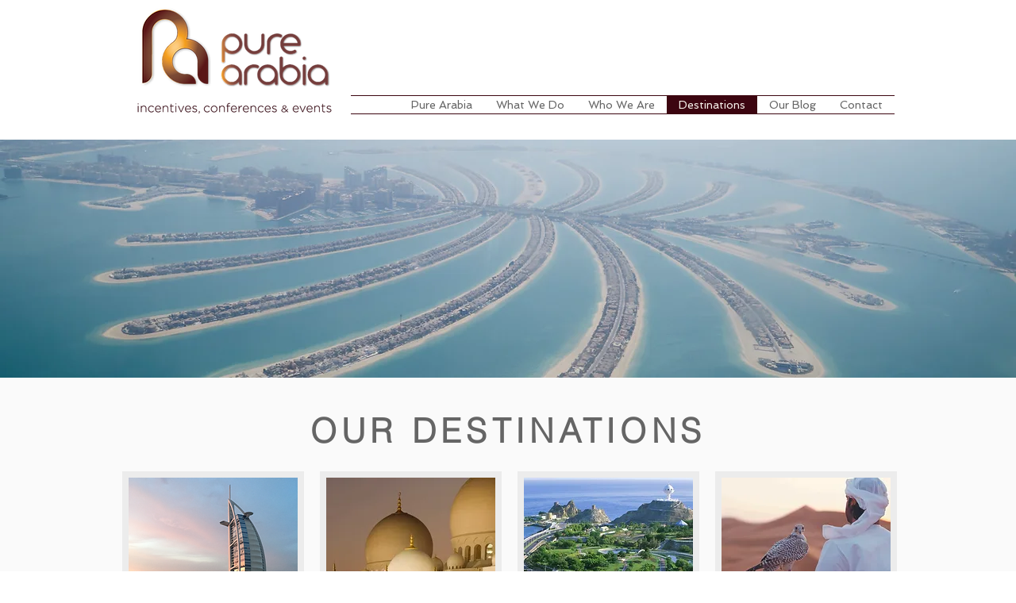

--- FILE ---
content_type: application/javascript; charset=UTF-8
request_url: https://analytics.tiktok.com/i18n/pixel/events.js?sdkid=CVCPQI3C77U13TBVSI30&lib=ttq
body_size: 3038
content:

window[window["TiktokAnalyticsObject"]]._env = {"env":"external","key":""};
window[window["TiktokAnalyticsObject"]]._variation_id = 'traffic_2::default';window[window["TiktokAnalyticsObject"]]._vids = '74539885,74813231';window[window["TiktokAnalyticsObject"]]._cc = 'US';window[window.TiktokAnalyticsObject]._li||(window[window.TiktokAnalyticsObject]._li={}),window[window.TiktokAnalyticsObject]._li["CVCPQI3C77U13TBVSI30"]="495568e2-f154-11f0-b2eb-b83fd2fae1c6";window[window["TiktokAnalyticsObject"]]._cde = 390;; if(!window[window["TiktokAnalyticsObject"]]._server_unique_id) window[window["TiktokAnalyticsObject"]]._server_unique_id = '4956a2bd-f154-11f0-b2eb-b83fd2fae1c6';window[window["TiktokAnalyticsObject"]]._plugins = {"AdvancedMatching":true,"AutoAdvancedMatching":true,"AutoClick":true,"AutoConfig":true,"Callback":true,"DiagnosticsConsole":true,"EnableLPV":true,"EnrichIpv6":true,"EnrichIpv6V2":true,"EventBuilder":true,"EventBuilderRuleEngine":true,"HistoryObserver":true,"Identify":true,"JSBridge":false,"Metadata":true,"Monitor":false,"PageData":true,"PerformanceInteraction":false,"RuntimeMeasurement":true,"Shopify":true,"WebFL":false};window[window["TiktokAnalyticsObject"]]._csid_config = {"enable":true};window[window["TiktokAnalyticsObject"]]._ttls_config = {"key":"ttoclid"};window[window["TiktokAnalyticsObject"]]._aam = {"in_form":false,"selectors":{"[class*=Btn]":9,"[class*=Button]":11,"[class*=btn]":8,"[class*=button]":10,"[id*=Btn]":14,"[id*=Button]":16,"[id*=btn]":13,"[id*=button]":15,"[role*=button]":12,"button[type='button']":6,"button[type='menu']":7,"button[type='reset']":5,"button[type='submit']":4,"input[type='button']":1,"input[type='image']":2,"input[type='submit']":3},"exclude_selectors":["[class*=cancel]","[role*=cancel]","[id*=cancel]","[class*=back]","[role*=back]","[id*=back]","[class*=return]","[role*=return]","[id*=return]"],"phone_regex":"^\\+?[0-9\\-\\.\\(\\)\\s]{7,25}$","phone_selectors":["phone","mobile","contact","pn"],"restricted_keywords":["ssn","unique","cc","card","cvv","cvc","cvn","creditcard","billing","security","social","pass","zip","address","license","gender","health","age","nationality","party","sex","political","affiliation","appointment","politics","family","parental"]};window[window["TiktokAnalyticsObject"]]._auto_config = {"open_graph":["audience"],"microdata":["audience"],"json_ld":["audience"],"meta":null};
!function(e,n,i,d,o,t){var u,M,a=c()._static_map||[{id:"MWMzYzE3MjRmMA",map:{AutoAdvancedMatching:!1,Shopify:!1,JSBridge:!1,EventBuilderRuleEngine:!1,RemoveUnusedCode:!1}},{id:"MWMzYzE3MjRmMQ",map:{AutoAdvancedMatching:!0,Shopify:!1,JSBridge:!1,EventBuilderRuleEngine:!1,RemoveUnusedCode:!1}},{id:"MWMzYzE3MjRmMg",map:{AutoAdvancedMatching:!1,Shopify:!0,JSBridge:!1,EventBuilderRuleEngine:!1,RemoveUnusedCode:!1}},{id:"MWMzYzE3MjRmMw",map:{AutoAdvancedMatching:!0,Shopify:!0,JSBridge:!1,EventBuilderRuleEngine:!1,RemoveUnusedCode:!1}},{id:"MWMzYzE3MjRmNA",map:{AutoAdvancedMatching:!1,Shopify:!1,JSBridge:!0,EventBuilderRuleEngine:!1,RemoveUnusedCode:!1}},{id:"MWMzYzE3MjRmNQ",map:{AutoAdvancedMatching:!0,Shopify:!1,JSBridge:!0,EventBuilderRuleEngine:!1,RemoveUnusedCode:!1}},{id:"MWMzYzE3MjRmNg",map:{AutoAdvancedMatching:!1,Shopify:!0,JSBridge:!0,EventBuilderRuleEngine:!1,RemoveUnusedCode:!1}},{id:"MWMzYzE3MjRmNw",map:{AutoAdvancedMatching:!0,Shopify:!0,JSBridge:!0,EventBuilderRuleEngine:!1,RemoveUnusedCode:!1}},{id:"MWMzYzE3MjRmOA",map:{AutoAdvancedMatching:!1,Shopify:!1,JSBridge:!1,EventBuilderRuleEngine:!0,RemoveUnusedCode:!1}},{id:"MWMzYzE3MjRmOQ",map:{AutoAdvancedMatching:!0,Shopify:!1,JSBridge:!1,EventBuilderRuleEngine:!0,RemoveUnusedCode:!1}},{id:"MWMzYzE3MjRmMTA",map:{AutoAdvancedMatching:!1,Shopify:!0,JSBridge:!1,EventBuilderRuleEngine:!0,RemoveUnusedCode:!1}},{id:"MWMzYzE3MjRmMTE",map:{AutoAdvancedMatching:!0,Shopify:!0,JSBridge:!1,EventBuilderRuleEngine:!0,RemoveUnusedCode:!1}},{id:"MWMzYzE3MjRmMTI",map:{AutoAdvancedMatching:!1,Shopify:!1,JSBridge:!0,EventBuilderRuleEngine:!0,RemoveUnusedCode:!1}},{id:"MWMzYzE3MjRmMTM",map:{AutoAdvancedMatching:!0,Shopify:!1,JSBridge:!0,EventBuilderRuleEngine:!0,RemoveUnusedCode:!1}},{id:"MWMzYzE3MjRmMTQ",map:{AutoAdvancedMatching:!1,Shopify:!0,JSBridge:!0,EventBuilderRuleEngine:!0,RemoveUnusedCode:!1}},{id:"MWMzYzE3MjRmMTU",map:{AutoAdvancedMatching:!0,Shopify:!0,JSBridge:!0,EventBuilderRuleEngine:!0,RemoveUnusedCode:!1}},{id:"MWMzYzE3MjRmMTY",map:{AutoAdvancedMatching:!1,Shopify:!1,JSBridge:!1,EventBuilderRuleEngine:!1,RemoveUnusedCode:!0}},{id:"MWMzYzE3MjRmMTc",map:{AutoAdvancedMatching:!0,Shopify:!1,JSBridge:!1,EventBuilderRuleEngine:!1,RemoveUnusedCode:!0}},{id:"MWMzYzE3MjRmMTg",map:{AutoAdvancedMatching:!1,Shopify:!0,JSBridge:!1,EventBuilderRuleEngine:!1,RemoveUnusedCode:!0}},{id:"MWMzYzE3MjRmMTk",map:{AutoAdvancedMatching:!0,Shopify:!0,JSBridge:!1,EventBuilderRuleEngine:!1,RemoveUnusedCode:!0}},{id:"MWMzYzE3MjRmMjA",map:{AutoAdvancedMatching:!1,Shopify:!1,JSBridge:!0,EventBuilderRuleEngine:!1,RemoveUnusedCode:!0}},{id:"MWMzYzE3MjRmMjE",map:{AutoAdvancedMatching:!0,Shopify:!1,JSBridge:!0,EventBuilderRuleEngine:!1,RemoveUnusedCode:!0}},{id:"MWMzYzE3MjRmMjI",map:{AutoAdvancedMatching:!1,Shopify:!0,JSBridge:!0,EventBuilderRuleEngine:!1,RemoveUnusedCode:!0}},{id:"MWMzYzE3MjRmMjM",map:{AutoAdvancedMatching:!0,Shopify:!0,JSBridge:!0,EventBuilderRuleEngine:!1,RemoveUnusedCode:!0}},{id:"MWMzYzE3MjRmMjQ",map:{AutoAdvancedMatching:!1,Shopify:!1,JSBridge:!1,EventBuilderRuleEngine:!0,RemoveUnusedCode:!0}},{id:"MWMzYzE3MjRmMjU",map:{AutoAdvancedMatching:!0,Shopify:!1,JSBridge:!1,EventBuilderRuleEngine:!0,RemoveUnusedCode:!0}},{id:"MWMzYzE3MjRmMjY",map:{AutoAdvancedMatching:!1,Shopify:!0,JSBridge:!1,EventBuilderRuleEngine:!0,RemoveUnusedCode:!0}},{id:"MWMzYzE3MjRmMjc",map:{AutoAdvancedMatching:!0,Shopify:!0,JSBridge:!1,EventBuilderRuleEngine:!0,RemoveUnusedCode:!0}},{id:"MWMzYzE3MjRmMjg",map:{AutoAdvancedMatching:!1,Shopify:!1,JSBridge:!0,EventBuilderRuleEngine:!0,RemoveUnusedCode:!0}},{id:"MWMzYzE3MjRmMjk",map:{AutoAdvancedMatching:!0,Shopify:!1,JSBridge:!0,EventBuilderRuleEngine:!0,RemoveUnusedCode:!0}},{id:"MWMzYzE3MjRmMzA",map:{AutoAdvancedMatching:!1,Shopify:!0,JSBridge:!0,EventBuilderRuleEngine:!0,RemoveUnusedCode:!0}},{id:"MWMzYzE3MjRmMzE",map:{AutoAdvancedMatching:!0,Shopify:!0,JSBridge:!0,EventBuilderRuleEngine:!0,RemoveUnusedCode:!0}}],e=(c()._static_map=a,M="https://analytics.tiktok.com/i18n/pixel/static/",null==(e=u={"info":{"pixelCode":"CVCPQI3C77U13TBVSI30","name":"Pure-Arabia-AB-MS","status":0,"setupMode":0,"partner":"Wix","advertiserID":"7474895165640261649","is_onsite":false,"firstPartyCookieEnabled":true},"plugins":{"Shopify":false,"AdvancedMatching":{"email":true,"phone_number":true,"first_name":true,"last_name":true,"city":true,"state":true,"country":true,"zip_code":true},"AutoAdvancedMatching":{"auto_email":true,"auto_phone_number":true},"Callback":true,"Identify":true,"Monitor":true,"PerformanceInteraction":true,"WebFL":true,"AutoConfig":{"form_rules":null,"vc_rules":{}},"PageData":{"performance":false,"interaction":true},"DiagnosticsConsole":true,"CompetitorInsight":true,"EventBuilder":true,"EnrichIpv6":true,"HistoryObserver":{"dynamic_web_pageview":true},"RuntimeMeasurement":true,"JSBridge":true,"EventBuilderRuleEngine":true,"RemoveUnusedCode":true,"EnableLPV":true,"AutoConfigV2":true,"EnableDatalayerVisiter":true},"rules":[{"code_id":7483184464185606160,"pixel_event_id":7483184464185606160,"trigger_type":"CLICK","conditions":[{"rule_id":8647136,"variable_type":"TOKENIZE_TEXT","operator":"EQUALS","value":"learn more","dynamic_parameter":{}}],"code":"\n\u003cscript\u003e\nwindow[window.TiktokAnalyticsObject].instance(\"CVCPQI3C77U13TBVSI30\").track(\"ClickButton\",{\"pixelMethod\":\"standard\"});\n\u003c/script\u003e\n"},{"code_id":7483196623581921297,"pixel_event_id":7483196623581921297,"trigger_type":"CLICK","conditions":[{"rule_id":8647326,"variable_type":"TOKENIZE_TEXT","operator":"EQUALS","value":"info pure arabia com","dynamic_parameter":{}},{"rule_id":8647426,"variable_type":"TOKENIZE_TEXT","operator":"EQUALS","value":"oman pure arabia com","dynamic_parameter":{}},{"rule_id":8647447,"variable_type":"IMG_SRC","operator":"EQUALS","value":"https://static.wixstatic.com/media/ad2790_9e6ea77dde45452d85689a9c1bb3a2fc.png/v1/fill/w_60,h_60,al_c,q_85,usm_0.66_1.00_0.01,enc_avif,quality_auto/ad2790_9e6ea77dde45452d85689a9c1bb3a2fc.png","dynamic_parameter":{}}],"code":"\n\u003cscript\u003e\nwindow[window.TiktokAnalyticsObject].instance(\"CVCPQI3C77U13TBVSI30\").track(\"Contact\",{\"pixelMethod\":\"standard\"});\n\u003c/script\u003e\n"},{"code_id":7483196762883506193,"pixel_event_id":7483196762883506193,"trigger_type":"CLICK","conditions":[{"rule_id":8647329,"variable_type":"TOKENIZE_TEXT","operator":"EQUALS","value":"abu dhabi","dynamic_parameter":{}},{"rule_id":8647331,"variable_type":"TOKENIZE_TEXT","operator":"EQUALS","value":"atlantis the royal","dynamic_parameter":{}},{"rule_id":8647336,"variable_type":"TOKENIZE_TEXT","operator":"EQUALS","value":"conferences","dynamic_parameter":{}},{"rule_id":8647338,"variable_type":"TOKENIZE_TEXT","operator":"EQUALS","value":"contact","dynamic_parameter":{}},{"rule_id":8647399,"variable_type":"TOKENIZE_TEXT","operator":"EQUALS","value":"destinations","dynamic_parameter":{}},{"rule_id":8647400,"variable_type":"TOKENIZE_TEXT","operator":"EQUALS","value":"dubai","dynamic_parameter":{}},{"rule_id":8647401,"variable_type":"TOKENIZE_TEXT","operator":"EQUALS","value":"dubai reveals newest unique venue to fascinate the senses","dynamic_parameter":{}},{"rule_id":8647402,"variable_type":"TOKENIZE_TEXT","operator":"EQUALS","value":"exhibitions","dynamic_parameter":{}},{"rule_id":8647404,"variable_type":"TOKENIZE_TEXT","operator":"EQUALS","value":"former yacht club in muscat to be redeveloped into four seasons resort and private residences","dynamic_parameter":{}},{"rule_id":8647405,"variable_type":"IMG_SRC","operator":"EQUALS","value":"https://static.wixstatic.com/media/ad2790_1c6657b8e8da4658b811d76f519a98d2~mv2.png/v1/crop/x_36,y_32,w_592,h_323/fill/w_280,h_153,al_c,q_85,usm_0.66_1.00_0.01,enc_avif,quality_auto/ad2790_1c6657b8e8da4658b811d76f519a98d2~mv2.png","dynamic_parameter":{}},{"rule_id":8647409,"variable_type":"TOKENIZE_TEXT","operator":"EQUALS","value":"incentives","dynamic_parameter":{}},{"rule_id":8647413,"variable_type":"TOKENIZE_TEXT","operator":"EQUALS","value":"live events","dynamic_parameter":{}},{"rule_id":8647417,"variable_type":"TOKENIZE_TEXT","operator":"EQUALS","value":"oman","dynamic_parameter":{}},{"rule_id":8647420,"variable_type":"TOKENIZE_TEXT","operator":"EQUALS","value":"our blog","dynamic_parameter":{}},{"rule_id":8647421,"variable_type":"TOKENIZE_TEXT","operator":"EQUALS","value":"pure arabia","dynamic_parameter":{}},{"rule_id":8647424,"variable_type":"TOKENIZE_TEXT","operator":"EQUALS","value":"pure arabia branch office opens in oman","dynamic_parameter":{}},{"rule_id":8647428,"variable_type":"TOKENIZE_TEXT","operator":"EQUALS","value":"qasr al watan a presidential experience","dynamic_parameter":{}},{"rule_id":8647431,"variable_type":"TOKENIZE_TEXT","operator":"EQUALS","value":"sheikh mohammed approves master plan for palm jebel ali mega project","dynamic_parameter":{}},{"rule_id":8647433,"variable_type":"TOKENIZE_TEXT","operator":"EQUALS","value":"sporting events","dynamic_parameter":{}},{"rule_id":8647437,"variable_type":"TOKENIZE_TEXT","operator":"EQUALS","value":"team building","dynamic_parameter":{}},{"rule_id":8647439,"variable_type":"TOKENIZE_TEXT","operator":"EQUALS","value":"uae","dynamic_parameter":{}},{"rule_id":8647440,"variable_type":"TOKENIZE_TEXT","operator":"EQUALS","value":"what we do","dynamic_parameter":{}},{"rule_id":8647441,"variable_type":"TOKENIZE_TEXT","operator":"EQUALS","value":"who we are","dynamic_parameter":{}},{"rule_id":8647444,"variable_type":"ELEMENT_V2","operator":"EQUALS","value":"#DrpDwnMn01 \u003e ._pfxlW","dynamic_parameter":{}}],"code":"\n\u003cscript\u003e\nwindow[window.TiktokAnalyticsObject].instance(\"CVCPQI3C77U13TBVSI30\").track(\"ViewContent\",{\"pixelMethod\":\"standard\"});\n\u003c/script\u003e\n"},{"code_id":7483200901575147521,"pixel_event_id":7483200901575147521,"trigger_type":"CLICK","conditions":[{"rule_id":8647445,"variable_type":"TOKENIZE_TEXT","operator":"EQUALS","value":"submit","dynamic_parameter":{}}],"code":"\n\u003cscript\u003e\nwindow[window.TiktokAnalyticsObject].instance(\"CVCPQI3C77U13TBVSI30\").track(\"Lead\",{\"pixelMethod\":\"standard\"});\n\u003c/script\u003e\n"}]})||null==(n=e.info)?void 0:n.pixelCode);function l(){return window&&window.TiktokAnalyticsObject||"ttq"}function c(){return window&&window[l()]}function g(e,n){n=c()[n];return n&&n[e]||{}}var r,v,n=c();n||(n=[],window&&(window[l()]=n)),Object.assign(u,{options:g(e,"_o")}),r=u,n._i||(n._i={}),(v=r.info.pixelCode)&&(n._i[v]||(n._i[v]=[]),Object.assign(n._i[v],r),n._i[v]._load=+new Date),Object.assign(u.info,{loadStart:g(e,"_t"),loadEnd:g(e,"_i")._load,loadId:n._li&&n._li[e]||""}),null!=(i=(d=n).instance)&&null!=(o=i.call(d,e))&&null!=(t=o.setPixelInfo)&&t.call(o,u.info),r=function(e,n,i){var t=0<arguments.length&&void 0!==e?e:{},u=1<arguments.length?n:void 0,e=2<arguments.length?i:void 0,n=function(e,n){for(var i=0;i<e.length;i++)if(n.call(null,e[i],i))return e[i]}(a,function(e){for(var i=e.map,n=Object.keys(i),d=function(e){var n;return"JSBridge"===e?"external"!==(null==(n=c()._env)?void 0:n.env)===i[e]:!(!t[e]||!u[e])===i[e]},o=0;o<n.length;o++)if(!d.call(null,n[o],o))return!1;return!0});return n?"".concat(e,"main.").concat(n.id,".js"):"".concat(e,"main.").concat(a[0].id,".js")}(n._plugins,u.plugins,M),v=e,(void 0!==self.DedicatedWorkerGlobalScope?self instanceof self.DedicatedWorkerGlobalScope:"DedicatedWorkerGlobalScope"===self.constructor.name)?self.importScripts&&self.importScripts(r):((i=document.createElement("script")).type="text/javascript",i.async=!0,i.src=r,i.setAttribute("data-id",v),(r=document.getElementsByTagName("script")[0])&&r.parentNode&&r.parentNode.insertBefore(i,r))}();
